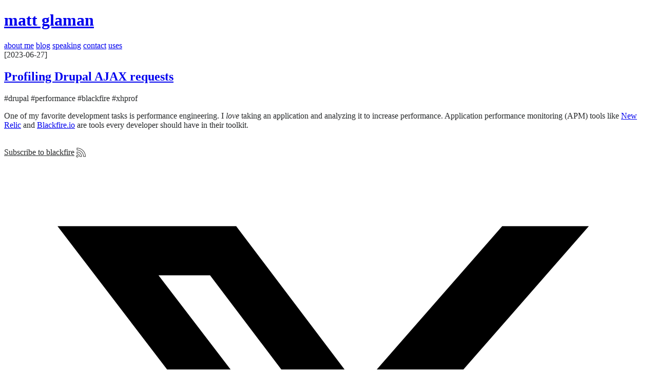

--- FILE ---
content_type: text/html; charset=UTF-8
request_url: https://mglaman.dev/tags/blackfire
body_size: 5372
content:
<!DOCTYPE html>
<html lang="en" dir="ltr" prefix="og: https://ogp.me/ns#">
  <head>
    <meta charset="utf-8" />
<noscript><style>form.antibot * :not(.antibot-message) { display: none !important; }</style>
</noscript><meta name="author" content="Matt Glaman" />
<meta property="og:site_name" content="mglaman.dev" />
<meta property="og:title" content="blackfire | matt glaman" />
<meta property="og:description" content="A blog by a PHP and Drupal open source developer" />
<meta property="article:author" content="https://www.facebook.com/matt.glaman" />
<meta name="twitter:card" content="summary" />
<meta name="twitter:description" content="A blog by a PHP and Drupal open source developer" />
<meta name="twitter:title" content="blackfire | matt glaman" />
<meta name="Generator" content="Drupal 11 (https://www.drupal.org)" />
<meta name="MobileOptimized" content="width" />
<meta name="HandheldFriendly" content="true" />
<meta name="viewport" content="width=device-width, initial-scale=1.0" />
<script type="application/ld+json">{
    "@context": "https://schema.org",
    "@graph": [
        {
            "@type": "WebSite",
            "name": "mglaman.dev",
            "url": "https://mglaman.dev/",
            "publisher": {
                "@type": "Person",
                "name": "Matt Glaman"
            }
        }
    ]
}</script>
<link rel="icon" href="/core/misc/favicon.ico" type="image/vnd.microsoft.icon" />
<link rel="alternate" type="application/rss+xml" title="blackfire" href="https://mglaman.dev/taxonomy/term/159/feed" />

    <title>blackfire | matt glaman</title>
    <link rel="stylesheet" media="all" href="/sites/default/files/css/css_kjQc_K2Ja3zWEJNQP5FTltIHUgTOSyU0Gn5tIs4cGls.css?delta=0&amp;language=en&amp;theme=mglaman&amp;include=eJw1yEEOgCAMAMEPoX2SKVKhpgVjK4bfa0w87BxWKTHCxuJ0zisezq0GzYKKFbK0iDKZD-Ga_70k6lA4F3nz3YINc1KIaBQ6023wOWtLl9ADVeQmIw" />
<link rel="stylesheet" media="all" href="/libraries/highlight/styles/github.min.css?t8x2f3" />
<link rel="stylesheet" media="all" href="/sites/default/files/css/css_uHyNl_tJQVdGB4dNEVOJS2UXCoOiKNCZZGrJlZP4kXk.css?delta=2&amp;language=en&amp;theme=mglaman&amp;include=eJw1yEEOgCAMAMEPoX2SKVKhpgVjK4bfa0w87BxWKTHCxuJ0zisezq0GzYKKFbK0iDKZD-Ga_70k6lA4F3nz3YINc1KIaBQ6023wOWtLl9ADVeQmIw" />

    
        <!-- Fathom - beautiful, simple website analytics -->
    <script src="https://cdn.usefathom.com/script.js" data-site="XXGQQFQW" defer></script>
    <!-- / Fathom -->
      </head>
  <body class="bg-gray-50 dark:bg-gray-900">
        <a href="#main-content" class="visually-hidden focusable">
      Skip to main content
    </a>
    
      <div class="dialog-off-canvas-main-canvas" data-off-canvas-main-canvas>
    <div>
  <div class="bg-custom-orange dark:bg-gray-800 text-black dark:text-gray-100 border-b-4 border-custom-yellow dark:border-gray-400 py-4">
    <header class="site--header max-w-(--breakpoint-lg) flex flex-col lg:flex-row items-center py-2 lg:justify-between mx-auto">
      <h1><a class="h-card no-underline hover:underline font-medium tracking-wider lowercase font-sans text-lg md:text-2xl lg:text-3xl" href="/">matt glaman</a></h1>
      
        <nav  id="block-mglaman-main-menu" class="space-x-2 lg:space-x-6 text-sm md:text-base">
      
              <a href="/about-me" class="no-underline hover:underline py-1.5 font-mono font-medium" data-drupal-link-system-path="node/81">about me</a>
          <a href="/blog" class="no-underline hover:underline py-1.5 font-mono font-medium" data-drupal-link-system-path="blog">blog</a>
          <a href="/talks-events" class="no-underline hover:underline py-1.5 font-mono font-medium" data-drupal-link-system-path="node/253">speaking</a>
          <a href="/contact-matt" class="no-underline hover:underline py-1.5 font-mono font-medium" data-drupal-link-system-path="contact/contact">contact</a>
          <a href="/uses" class="no-underline hover:underline py-1.5 font-mono font-medium" data-drupal-link-system-path="node/378">uses</a>
      


  </nav>


    </header>
  </div>
  <main class="mt-4 md:mt-8 lg:mt-20 mx-8 xl:mx-auto max-w-(--breakpoint-lg)">
      <div data-drupal-messages-fallback class="hidden"></div>


    <a id="main-content" tabindex="-1"></a>      <div class="views-element-container"><div class="view view-taxonomy-term view-id-taxonomy_term view-display-id-page_1 js-view-dom-id-8e9b9a4ce554e3c636e6991ca5229331cb33f4edd59cbaed09e16384e2074c71">
  
    
      <div class="view-header">
      <div id="taxonomy-term-159" class="taxonomy-term vocabulary-tags">
  
    
  <div class="content">
    
  </div>
</div>

    </div>
      
      <div class="view-content">
                                
<article class="article teaser py-4">
  <div class="py-6 md:py-10 font-serif border-b border-gray-200 last:border-0">
      <div class="text-gray-500 font-mono text-sm mb-3">[2023-06-27]</div>
  
    <h2 class="text-3xl md:text-4xl font-bold text-gray-900 mb-4 leading-tight">
    <a href="/blog/profiling-drupal-ajax-requests" class="hover:text-custom-blue hover:underline decoration-2 underline-offset-4">Profiling Drupal AJAX requests</a>
  </h2>
  
      <div class="flex flex-wrap gap-2 mb-6 font-sans">
              <span class="inline-flex items-center px-3 py-1 rounded-md text-sm font-medium bg-gray-100 text-gray-700 hover:bg-gray-200 transition-colors">
          #drupal
        </span>
              <span class="inline-flex items-center px-3 py-1 rounded-md text-sm font-medium bg-gray-100 text-gray-700 hover:bg-gray-200 transition-colors">
          #performance
        </span>
              <span class="inline-flex items-center px-3 py-1 rounded-md text-sm font-medium bg-gray-100 text-gray-700 hover:bg-gray-200 transition-colors">
          #blackfire
        </span>
              <span class="inline-flex items-center px-3 py-1 rounded-md text-sm font-medium bg-gray-100 text-gray-700 hover:bg-gray-200 transition-colors">
          #xhprof
        </span>
          </div>
  
  <div class="prose prose-lg text-gray-800 mb-4 leading-relaxed font-sans max-w-none">
          <p>One of my favorite development tasks is performance engineering. I <em>love</em> taking an application and analyzing it to increase performance. Application performance monitoring (APM) tools like <a href="https://newrelic.com/">New Relic</a> and <a href="https://www.blackfire.io/">Blackfire.io</a> are tools every developer should have in their toolkit.
  
      </div>
</div>
</article>

    </div>
  
      
              <div class="feed-icons">
      <a href="https://mglaman.dev/taxonomy/term/159/feed" class="feed-icon">
  <small>Subscribe to blackfire</small>
  <svg>
    <g><path d="M22,87c-4.963,0-9-4.037-9-9s4.037-9,9-9s9,4.037,9,9S26.963,87,22,87z M22,73c-2.757,0-5,2.243-5,5s2.243,5,5,5   s5-2.243,5-5S24.757,73,22,73z M58,82H39v-2c0-10.477-8.523-19-19-19h-2V42h2c20.953,0,38,17.047,38,38V82z M42.914,78h11.027   c-1-17.158-14.783-30.941-31.941-31.941v11.027C33.091,58.046,41.955,66.909,42.914,78z M88,82H69v-2c0-27.019-21.981-49-49-49h-2   V12h2c37.495,0,68,30.505,68,68V82z M72.963,78h11.006C82.929,44.298,55.702,17.071,22,16.031v11.006   C49.639,28.066,71.934,50.36,72.963,78z"></path></g>
  </svg>
</a>

    </div>
  </div>
</div>



    
    
  </main>

  <footer class="flex flex-col items-center mt-1 mb-2 p-1">
    <ul class="flex flex-row gap-2">
    
          <li class="w-6 h-6 text-center p-1">
        <a href="https://x.com/nmdmatt" rel="me" class="dark:fill-white">
  <svg xmlns="http://www.w3.org/2000/svg" viewBox="0 0 512 512">
  <path d="M389.2 48h70.6L305.6 224.2 487 464H345L233.7 318.6 106.5 464H35.8L200.7 275.5 26.8 48H172.4L272.9 180.9 389.2 48zM364.4 421.8h39.1L151.1 88h-42L364.4 421.8z"/>
</svg>
</a>
      </li>
          <li class="w-6 h-6 text-center p-1">
        <a href="https://github.com/mglaman" rel="me" class="dark:fill-white">
  <svg xmlns="http://www.w3.org/2000/svg" viewBox="0 0 496 512">
  <path
    d="M165.9 397.4c0 2-2.3 3.6-5.2 3.6-3.3.3-5.6-1.3-5.6-3.6 0-2 2.3-3.6 5.2-3.6 3-.3 5.6 1.3 5.6 3.6zm-31.1-4.5c-.7 2 1.3 4.3 4.3 4.9 2.6 1 5.6 0 6.2-2s-1.3-4.3-4.3-5.2c-2.6-.7-5.5.3-6.2 2.3zm44.2-1.7c-2.9.7-4.9 2.6-4.6 4.9.3 2 2.9 3.3 5.9 2.6 2.9-.7 4.9-2.6 4.6-4.6-.3-1.9-3-3.2-5.9-2.9zM244.8 8C106.1 8 0 113.3 0 252c0 110.9 69.8 205.8 169.5 239.2 12.8 2.3 17.3-5.6 17.3-12.1 0-6.2-.3-40.4-.3-61.4 0 0-70 15-84.7-29.8 0 0-11.4-29.1-27.8-36.6 0 0-22.9-15.7 1.6-15.4 0 0 24.9 2 38.6 25.8 21.9 38.6 58.6 27.5 72.9 20.9 2.3-16 8.8-27.1 16-33.7-55.9-6.2-112.3-14.3-112.3-110.5 0-27.5 7.6-41.3 23.6-58.9-2.6-6.5-11.1-33.3 2.6-67.9 20.9-6.5 69 27 69 27 20-5.6 41.5-8.5 62.8-8.5s42.8 2.9 62.8 8.5c0 0 48.1-33.6 69-27 13.7 34.7 5.2 61.4 2.6 67.9 16 17.7 25.8 31.5 25.8 58.9 0 96.5-58.9 104.2-114.8 110.5 9.2 7.9 17 22.9 17 46.4 0 33.7-.3 75.4-.3 83.6 0 6.5 4.6 14.4 17.3 12.1C428.2 457.8 496 362.9 496 252 496 113.3 383.5 8 244.8 8zM97.2 352.9c-1.3 1-1 3.3.7 5.2 1.6 1.6 3.9 2.3 5.2 1 1.3-1 1-3.3-.7-5.2-1.6-1.6-3.9-2.3-5.2-1zm-10.8-8.1c-.7 1.3.3 2.9 2.3 3.9 1.6 1 3.6.7 4.3-.7.7-1.3-.3-2.9-2.3-3.9-2-.6-3.6-.3-4.3.7zm32.4 35.6c-1.6 1.3-1 4.3 1.3 6.2 2.3 2.3 5.2 2.6 6.5 1 1.3-1.3.7-4.3-1.3-6.2-2.2-2.3-5.2-2.6-6.5-1zm-11.4-14.7c-1.6 1-1.6 3.6 0 5.9 1.6 2.3 4.3 3.3 5.6 2.3 1.6-1.3 1.6-3.9 0-6.2-1.4-2.3-4-3.3-5.6-2z"/>
</svg>
</a>
      </li>
          <li class="w-6 h-6 text-center p-1">
        <a href="https://www.linkedin.com/in/mattglaman" rel="me" class="dark:fill-white">
  <svg xmlns="http://www.w3.org/2000/svg" viewBox="0 0 512 512">
  <path
    d="M100.3 448H7.4V148.9h92.9V448zM53.8 108.1C24.1 108.1 0 83.5 0 53.8S24.1 0 53.8 0s53.8 24.1 53.8 53.8-24.1 54.3-53.8 54.3zM448 448h-92.7V302.4c0-34.7-.7-79.2-48.3-79.2-48.3 0-55.7 37.7-55.7 76.7V448h-92.8V148.9h89.1v40.8h1.3c12.4-23.5 42.7-48.3 87.9-48.3 94 0 111.3 61.9 111.3 142.3V448h-.1z"/>
</svg>
</a>
      </li>
          <li class="w-6 h-6 text-center p-1">
        <a href="https://www.drupal.org/u/mglaman" rel="me" class="dark:fill-white">
  <svg xmlns="http://www.w3.org/2000/svg" viewBox="0 0 448 512">
  <path
    d="M319.5 114.7c-22.2-14-43.5-19.5-64.7-33.5-13-8.8-31.3-30-46.5-48.3-2.7 29.3-11.5 41.2-22 49.5-21.3 17-34.8 22.2-53.5 32.3C117 123 32 181.5 32 290.5 32 399.7 123.8 480 225.8 480 327.5 480 416 406 416 294c0-112.3-83-171-96.5-179.3zm2.5 325.6c-20.1 20.1-90.1 28.7-116.7 4.2-4.8-4.8.3-12 6.5-12 0 0 17 13.3 51.5 13.3 27 0 46-7.7 54.5-14 6.1-4.6 8.4 4.3 4.2 8.5zm-54.5-52.6c8.7-3.6 29-3.8 36.8 1.3 4.1 2.8 16.1 18.8 6.2 23.7-8.4 4.2-1.2-15.7-26.5-15.7-14.7 0-19.5 5.2-26.7 11-7 6-9.8 8-12.2 4.7-6-8.2 15.9-22.3 22.4-25zM360 405c-15.2-1-45.5-48.8-65-49.5-30.9-.9-104.1 80.7-161.3 42-38.8-26.6-14.6-104.8 51.8-105.2 49.5-.5 83.8 49 108.5 48.5 21.3-.3 61.8-41.8 81.8-41.8 48.7 0 23.3 109.3-15.8 106z"/>
</svg>
</a>
      </li>
          <li class="w-6 h-6 text-center p-1">
        <a href="https://www.youtube.com/channel/UCFntxnFeNN9DXNNrPi4s4Hg" rel="me" class="dark:fill-white">
  <svg xmlns="http://www.w3.org/2000/svg" viewBox="0 0 576 512">
  <path
  d="M549.655 124.083c-6.281-23.65-24.787-42.276-48.284-48.597C458.781 64 288 64 288 64S117.22 64 74.629 75.486c-23.497 6.322-42.003 24.947-48.284 48.597-11.412 42.867-11.412 132.305-11.412 132.305s0 89.438 11.412 132.305c6.281 23.65 24.787 41.5 48.284 47.821C117.22 448 288 448 288 448s170.78 0 213.371-11.486c23.497-6.321 42.003-24.171 48.284-47.821 11.412-42.867 11.412-132.305 11.412-132.305s0-89.438-11.412-132.305zm-317.51 213.508V175.185l142.739 81.205-142.739 81.201z"></path>
</svg>
</a>
      </li>
          <li class="w-6 h-6 text-center p-1">
        <a href="https://www.twitch.tv/mglaman" rel="me" class="dark:fill-white">
  <svg xmlns="http://www.w3.org/2000/svg" viewBox="0 0 512 512">
  <path d="M391.17,103.47H352.54v109.7h38.63ZM285,103H246.37V212.75H285ZM120.83,0,24.31,91.42V420.58H140.14V512l96.53-91.42h77.25L487.69,256V0ZM449.07,237.75l-77.22,73.12H294.61l-67.6,64v-64H140.14V36.58H449.07Z"/>
</svg>
</a>
      </li>
          <li class="w-6 h-6 text-center p-1">
        <a href="https://phpc.social/@mglaman" rel="me" class="dark:fill-white">
  <svg xmlns="http://www.w3.org/2000/svg" viewBox="0 0 448 512">
  <path d="M433 179.11c0-97.2-63.71-125.7-63.71-125.7-62.52-28.7-228.56-28.4-290.48 0 0 0-63.72 28.5-63.72 125.7 0 115.7-6.6 259.4 105.63 289.1 40.51 10.7 75.32 13 103.33 11.4 50.81-2.8 79.32-18.1 79.32-18.1l-1.7-36.9s-36.31 11.4-77.12 10.1c-40.41-1.4-83-4.4-89.63-54a102.54 102.54 0 0 1-.9-13.9c85.63 20.9 158.65 9.1 178.75 6.7 56.12-6.7 105-41.3 111.23-72.9 9.8-49.8 9-121.5 9-121.5zm-75.12 125.2h-46.63v-114.2c0-49.7-64-51.6-64 6.9v62.5h-46.33V197c0-58.5-64-56.6-64-6.9v114.2H90.19c0-122.1-5.2-147.9 18.41-175 25.9-28.9 79.82-30.8 103.83 6.1l11.6 19.5 11.6-19.5c24.11-37.1 78.12-34.8 103.83-6.1 23.71 27.3 18.4 53 18.4 175z"/>
</svg>
</a>
      </li>
          <li class="w-6 h-6 text-center p-1">
        <a href="https://bsky.app/profile/mglaman.bsky.social" rel="me" class="dark:fill-white">
  <svg xmlns="http://www.w3.org/2000/svg" viewBox="0 0 512 512">
  <path d="M111.8 62.2C170.2 105.9 233 194.7 256 242.4c23-47.6 85.8-136.4 144.2-180.2c42.1-31.6 110.3-56 110.3 21.8c0 15.5-8.9 130.5-14.1 149.2C478.2 298 412 314.6 353.1 304.5c102.9 17.5 129.1 75.5 72.5 133.5c-107.4 110.2-154.3-27.6-166.3-62.9l0 0c-1.7-4.9-2.6-7.8-3.3-7.8s-1.6 3-3.3 7.8l0 0c-12 35.3-59 173.1-166.3 62.9c-56.5-58-30.4-116 72.5-133.5C100 314.6 33.8 298 15.7 233.1C10.4 214.4 1.5 99.4 1.5 83.9c0-77.8 68.2-53.4 110.3-21.8z"/>
</svg>
</a>
      </li>
        </ul>
  </footer>
</div>
  </div>

    
    <script type="application/json" data-drupal-selector="drupal-settings-json">{"path":{"baseUrl":"\/","pathPrefix":"","currentPath":"taxonomy\/term\/159","currentPathIsAdmin":false,"isFront":false,"currentLanguage":"en"},"pluralDelimiter":"\u0003","suppressDeprecationErrors":true,"higlightJsLanguages":["bash"],"user":{"uid":0,"permissionsHash":"7010f14e0655bbdf4b4af2d31b6a99ed1d14816ac9c3f61b705f6936168ca803"}}</script>
<script src="/sites/default/files/js/js_KW4Px0ZHa1tfe7v1DwERNR4jNw8tyVdg3rFoAZaL2S0.js?scope=footer&amp;delta=0&amp;language=en&amp;theme=mglaman&amp;include=eJzLTc9JzE3M00_MS8ypLMlMLtbJhYjEp6SW6WdkpmfkAHFJVjEAUsYQQA"></script>
<script src="/modules/custom/mglaman_dev/js/highlight-init.js?t8x2f3" defer type="module"></script>

  <script defer src="https://static.cloudflareinsights.com/beacon.min.js/vcd15cbe7772f49c399c6a5babf22c1241717689176015" integrity="sha512-ZpsOmlRQV6y907TI0dKBHq9Md29nnaEIPlkf84rnaERnq6zvWvPUqr2ft8M1aS28oN72PdrCzSjY4U6VaAw1EQ==" data-cf-beacon='{"version":"2024.11.0","token":"7ded8ea548c84fda9ea7f83e95107c82","r":1,"server_timing":{"name":{"cfCacheStatus":true,"cfEdge":true,"cfExtPri":true,"cfL4":true,"cfOrigin":true,"cfSpeedBrain":true},"location_startswith":null}}' crossorigin="anonymous"></script>
</body>
</html>


--- FILE ---
content_type: application/javascript
request_url: https://mglaman.dev/modules/custom/mglaman_dev/js/highlight-init.js?t8x2f3
body_size: -318
content:
/** @type {HLJSApi} **/
import hljs from '/libraries/highlight/es/highlight.js'

(function (Drupal, drupalSettings) {
  const languages = drupalSettings.higlightJsLanguages || []
  const promises = languages.map(language => {
    return import(`/libraries/highlight/es/languages/${language}.min.js`)
      .then(module => hljs.registerLanguage(language, module.default))
  })

  Drupal.behaviors.highlightInit = {
    attach () {
      Promise.all(promises).then(() => {
        hljs.highlightAll()
      })
    }
  }
})(Drupal, drupalSettings)


--- FILE ---
content_type: application/javascript
request_url: https://mglaman.dev/libraries/highlight/es/highlight.js
body_size: 23410
content:
/*!
  Highlight.js v11.7.0 (git: 82688fad18)
  (c) 2006-2022 undefined and other contributors
  License: BSD-3-Clause
 */
var deepFreezeEs6 = {exports: {}};

function deepFreeze(obj) {
    if (obj instanceof Map) {
        obj.clear = obj.delete = obj.set = function () {
            throw new Error('map is read-only');
        };
    } else if (obj instanceof Set) {
        obj.add = obj.clear = obj.delete = function () {
            throw new Error('set is read-only');
        };
    }

    // Freeze self
    Object.freeze(obj);

    Object.getOwnPropertyNames(obj).forEach(function (name) {
        var prop = obj[name];

        // Freeze prop if it is an object
        if (typeof prop == 'object' && !Object.isFrozen(prop)) {
            deepFreeze(prop);
        }
    });

    return obj;
}

deepFreezeEs6.exports = deepFreeze;
deepFreezeEs6.exports.default = deepFreeze;

/** @typedef {import('highlight.js').CallbackResponse} CallbackResponse */
/** @typedef {import('highlight.js').CompiledMode} CompiledMode */
/** @implements CallbackResponse */

class Response {
  /**
   * @param {CompiledMode} mode
   */
  constructor(mode) {
    // eslint-disable-next-line no-undefined
    if (mode.data === undefined) mode.data = {};

    this.data = mode.data;
    this.isMatchIgnored = false;
  }

  ignoreMatch() {
    this.isMatchIgnored = true;
  }
}

/**
 * @param {string} value
 * @returns {string}
 */
function escapeHTML(value) {
  return value
    .replace(/&/g, '&amp;')
    .replace(/</g, '&lt;')
    .replace(/>/g, '&gt;')
    .replace(/"/g, '&quot;')
    .replace(/'/g, '&#x27;');
}

/**
 * performs a shallow merge of multiple objects into one
 *
 * @template T
 * @param {T} original
 * @param {Record<string,any>[]} objects
 * @returns {T} a single new object
 */
function inherit$1(original, ...objects) {
  /** @type Record<string,any> */
  const result = Object.create(null);

  for (const key in original) {
    result[key] = original[key];
  }
  objects.forEach(function(obj) {
    for (const key in obj) {
      result[key] = obj[key];
    }
  });
  return /** @type {T} */ (result);
}

/**
 * @typedef {object} Renderer
 * @property {(text: string) => void} addText
 * @property {(node: Node) => void} openNode
 * @property {(node: Node) => void} closeNode
 * @property {() => string} value
 */

/** @typedef {{scope?: string, language?: string, sublanguage?: boolean}} Node */
/** @typedef {{walk: (r: Renderer) => void}} Tree */
/** */

const SPAN_CLOSE = '</span>';

/**
 * Determines if a node needs to be wrapped in <span>
 *
 * @param {Node} node */
const emitsWrappingTags = (node) => {
  // rarely we can have a sublanguage where language is undefined
  // TODO: track down why
  return !!node.scope || (node.sublanguage && node.language);
};

/**
 *
 * @param {string} name
 * @param {{prefix:string}} options
 */
const scopeToCSSClass = (name, { prefix }) => {
  if (name.includes(".")) {
    const pieces = name.split(".");
    return [
      `${prefix}${pieces.shift()}`,
      ...(pieces.map((x, i) => `${x}${"_".repeat(i + 1)}`))
    ].join(" ");
  }
  return `${prefix}${name}`;
};

/** @type {Renderer} */
class HTMLRenderer {
  /**
   * Creates a new HTMLRenderer
   *
   * @param {Tree} parseTree - the parse tree (must support `walk` API)
   * @param {{classPrefix: string}} options
   */
  constructor(parseTree, options) {
    this.buffer = "";
    this.classPrefix = options.classPrefix;
    parseTree.walk(this);
  }

  /**
   * Adds texts to the output stream
   *
   * @param {string} text */
  addText(text) {
    this.buffer += escapeHTML(text);
  }

  /**
   * Adds a node open to the output stream (if needed)
   *
   * @param {Node} node */
  openNode(node) {
    if (!emitsWrappingTags(node)) return;

    let className = "";
    if (node.sublanguage) {
      className = `language-${node.language}`;
    } else {
      className = scopeToCSSClass(node.scope, { prefix: this.classPrefix });
    }
    this.span(className);
  }

  /**
   * Adds a node close to the output stream (if needed)
   *
   * @param {Node} node */
  closeNode(node) {
    if (!emitsWrappingTags(node)) return;

    this.buffer += SPAN_CLOSE;
  }

  /**
   * returns the accumulated buffer
  */
  value() {
    return this.buffer;
  }

  // helpers

  /**
   * Builds a span element
   *
   * @param {string} className */
  span(className) {
    this.buffer += `<span class="${className}">`;
  }
}

/** @typedef {{scope?: string, language?: string, sublanguage?: boolean, children: Node[]} | string} Node */
/** @typedef {{scope?: string, language?: string, sublanguage?: boolean, children: Node[]} } DataNode */
/** @typedef {import('highlight.js').Emitter} Emitter */
/**  */

/** @returns {DataNode} */
const newNode = (opts = {}) => {
  /** @type DataNode */
  const result = { children: [] };
  Object.assign(result, opts);
  return result;
};

class TokenTree {
  constructor() {
    /** @type DataNode */
    this.rootNode = newNode();
    this.stack = [this.rootNode];
  }

  get top() {
    return this.stack[this.stack.length - 1];
  }

  get root() { return this.rootNode; }

  /** @param {Node} node */
  add(node) {
    this.top.children.push(node);
  }

  /** @param {string} scope */
  openNode(scope) {
    /** @type Node */
    const node = newNode({ scope });
    this.add(node);
    this.stack.push(node);
  }

  closeNode() {
    if (this.stack.length > 1) {
      return this.stack.pop();
    }
    // eslint-disable-next-line no-undefined
    return undefined;
  }

  closeAllNodes() {
    while (this.closeNode());
  }

  toJSON() {
    return JSON.stringify(this.rootNode, null, 4);
  }

  /**
   * @typedef { import("./html_renderer").Renderer } Renderer
   * @param {Renderer} builder
   */
  walk(builder) {
    // this does not
    return this.constructor._walk(builder, this.rootNode);
    // this works
    // return TokenTree._walk(builder, this.rootNode);
  }

  /**
   * @param {Renderer} builder
   * @param {Node} node
   */
  static _walk(builder, node) {
    if (typeof node === "string") {
      builder.addText(node);
    } else if (node.children) {
      builder.openNode(node);
      node.children.forEach((child) => this._walk(builder, child));
      builder.closeNode(node);
    }
    return builder;
  }

  /**
   * @param {Node} node
   */
  static _collapse(node) {
    if (typeof node === "string") return;
    if (!node.children) return;

    if (node.children.every(el => typeof el === "string")) {
      // node.text = node.children.join("");
      // delete node.children;
      node.children = [node.children.join("")];
    } else {
      node.children.forEach((child) => {
        TokenTree._collapse(child);
      });
    }
  }
}

/**
  Currently this is all private API, but this is the minimal API necessary
  that an Emitter must implement to fully support the parser.

  Minimal interface:

  - addKeyword(text, scope)
  - addText(text)
  - addSublanguage(emitter, subLanguageName)
  - finalize()
  - openNode(scope)
  - closeNode()
  - closeAllNodes()
  - toHTML()

*/

/**
 * @implements {Emitter}
 */
class TokenTreeEmitter extends TokenTree {
  /**
   * @param {*} options
   */
  constructor(options) {
    super();
    this.options = options;
  }

  /**
   * @param {string} text
   * @param {string} scope
   */
  addKeyword(text, scope) {
    if (text === "") { return; }

    this.openNode(scope);
    this.addText(text);
    this.closeNode();
  }

  /**
   * @param {string} text
   */
  addText(text) {
    if (text === "") { return; }

    this.add(text);
  }

  /**
   * @param {Emitter & {root: DataNode}} emitter
   * @param {string} name
   */
  addSublanguage(emitter, name) {
    /** @type DataNode */
    const node = emitter.root;
    node.sublanguage = true;
    node.language = name;
    this.add(node);
  }

  toHTML() {
    const renderer = new HTMLRenderer(this, this.options);
    return renderer.value();
  }

  finalize() {
    return true;
  }
}

/**
 * @param {string} value
 * @returns {RegExp}
 * */

/**
 * @param {RegExp | string } re
 * @returns {string}
 */
function source(re) {
  if (!re) return null;
  if (typeof re === "string") return re;

  return re.source;
}

/**
 * @param {RegExp | string } re
 * @returns {string}
 */
function lookahead(re) {
  return concat('(?=', re, ')');
}

/**
 * @param {RegExp | string } re
 * @returns {string}
 */
function anyNumberOfTimes(re) {
  return concat('(?:', re, ')*');
}

/**
 * @param {RegExp | string } re
 * @returns {string}
 */
function optional(re) {
  return concat('(?:', re, ')?');
}

/**
 * @param {...(RegExp | string) } args
 * @returns {string}
 */
function concat(...args) {
  const joined = args.map((x) => source(x)).join("");
  return joined;
}

/**
 * @param { Array<string | RegExp | Object> } args
 * @returns {object}
 */
function stripOptionsFromArgs(args) {
  const opts = args[args.length - 1];

  if (typeof opts === 'object' && opts.constructor === Object) {
    args.splice(args.length - 1, 1);
    return opts;
  } else {
    return {};
  }
}

/** @typedef { {capture?: boolean} } RegexEitherOptions */

/**
 * Any of the passed expresssions may match
 *
 * Creates a huge this | this | that | that match
 * @param {(RegExp | string)[] | [...(RegExp | string)[], RegexEitherOptions]} args
 * @returns {string}
 */
function either(...args) {
  /** @type { object & {capture?: boolean} }  */
  const opts = stripOptionsFromArgs(args);
  const joined = '('
    + (opts.capture ? "" : "?:")
    + args.map((x) => source(x)).join("|") + ")";
  return joined;
}

/**
 * @param {RegExp | string} re
 * @returns {number}
 */
function countMatchGroups(re) {
  return (new RegExp(re.toString() + '|')).exec('').length - 1;
}

/**
 * Does lexeme start with a regular expression match at the beginning
 * @param {RegExp} re
 * @param {string} lexeme
 */
function startsWith(re, lexeme) {
  const match = re && re.exec(lexeme);
  return match && match.index === 0;
}

// BACKREF_RE matches an open parenthesis or backreference. To avoid
// an incorrect parse, it additionally matches the following:
// - [...] elements, where the meaning of parentheses and escapes change
// - other escape sequences, so we do not misparse escape sequences as
//   interesting elements
// - non-matching or lookahead parentheses, which do not capture. These
//   follow the '(' with a '?'.
const BACKREF_RE = /\[(?:[^\\\]]|\\.)*\]|\(\??|\\([1-9][0-9]*)|\\./;

// **INTERNAL** Not intended for outside usage
// join logically computes regexps.join(separator), but fixes the
// backreferences so they continue to match.
// it also places each individual regular expression into it's own
// match group, keeping track of the sequencing of those match groups
// is currently an exercise for the caller. :-)
/**
 * @param {(string | RegExp)[]} regexps
 * @param {{joinWith: string}} opts
 * @returns {string}
 */
function _rewriteBackreferences(regexps, { joinWith }) {
  let numCaptures = 0;

  return regexps.map((regex) => {
    numCaptures += 1;
    const offset = numCaptures;
    let re = source(regex);
    let out = '';

    while (re.length > 0) {
      const match = BACKREF_RE.exec(re);
      if (!match) {
        out += re;
        break;
      }
      out += re.substring(0, match.index);
      re = re.substring(match.index + match[0].length);
      if (match[0][0] === '\\' && match[1]) {
        // Adjust the backreference.
        out += '\\' + String(Number(match[1]) + offset);
      } else {
        out += match[0];
        if (match[0] === '(') {
          numCaptures++;
        }
      }
    }
    return out;
  }).map(re => `(${re})`).join(joinWith);
}

/** @typedef {import('highlight.js').Mode} Mode */
/** @typedef {import('highlight.js').ModeCallback} ModeCallback */

// Common regexps
const MATCH_NOTHING_RE = /\b\B/;
const IDENT_RE = '[a-zA-Z]\\w*';
const UNDERSCORE_IDENT_RE = '[a-zA-Z_]\\w*';
const NUMBER_RE = '\\b\\d+(\\.\\d+)?';
const C_NUMBER_RE = '(-?)(\\b0[xX][a-fA-F0-9]+|(\\b\\d+(\\.\\d*)?|\\.\\d+)([eE][-+]?\\d+)?)'; // 0x..., 0..., decimal, float
const BINARY_NUMBER_RE = '\\b(0b[01]+)'; // 0b...
const RE_STARTERS_RE = '!|!=|!==|%|%=|&|&&|&=|\\*|\\*=|\\+|\\+=|,|-|-=|/=|/|:|;|<<|<<=|<=|<|===|==|=|>>>=|>>=|>=|>>>|>>|>|\\?|\\[|\\{|\\(|\\^|\\^=|\\||\\|=|\\|\\||~';

/**
* @param { Partial<Mode> & {binary?: string | RegExp} } opts
*/
const SHEBANG = (opts = {}) => {
  const beginShebang = /^#![ ]*\//;
  if (opts.binary) {
    opts.begin = concat(
      beginShebang,
      /.*\b/,
      opts.binary,
      /\b.*/);
  }
  return inherit$1({
    scope: 'meta',
    begin: beginShebang,
    end: /$/,
    relevance: 0,
    /** @type {ModeCallback} */
    "on:begin": (m, resp) => {
      if (m.index !== 0) resp.ignoreMatch();
    }
  }, opts);
};

// Common modes
const BACKSLASH_ESCAPE = {
  begin: '\\\\[\\s\\S]', relevance: 0
};
const APOS_STRING_MODE = {
  scope: 'string',
  begin: '\'',
  end: '\'',
  illegal: '\\n',
  contains: [BACKSLASH_ESCAPE]
};
const QUOTE_STRING_MODE = {
  scope: 'string',
  begin: '"',
  end: '"',
  illegal: '\\n',
  contains: [BACKSLASH_ESCAPE]
};
const PHRASAL_WORDS_MODE = {
  begin: /\b(a|an|the|are|I'm|isn't|don't|doesn't|won't|but|just|should|pretty|simply|enough|gonna|going|wtf|so|such|will|you|your|they|like|more)\b/
};
/**
 * Creates a comment mode
 *
 * @param {string | RegExp} begin
 * @param {string | RegExp} end
 * @param {Mode | {}} [modeOptions]
 * @returns {Partial<Mode>}
 */
const COMMENT = function(begin, end, modeOptions = {}) {
  const mode = inherit$1(
    {
      scope: 'comment',
      begin,
      end,
      contains: []
    },
    modeOptions
  );
  mode.contains.push({
    scope: 'doctag',
    // hack to avoid the space from being included. the space is necessary to
    // match here to prevent the plain text rule below from gobbling up doctags
    begin: '[ ]*(?=(TODO|FIXME|NOTE|BUG|OPTIMIZE|HACK|XXX):)',
    end: /(TODO|FIXME|NOTE|BUG|OPTIMIZE|HACK|XXX):/,
    excludeBegin: true,
    relevance: 0
  });
  const ENGLISH_WORD = either(
    // list of common 1 and 2 letter words in English
    "I",
    "a",
    "is",
    "so",
    "us",
    "to",
    "at",
    "if",
    "in",
    "it",
    "on",
    // note: this is not an exhaustive list of contractions, just popular ones
    /[A-Za-z]+['](d|ve|re|ll|t|s|n)/, // contractions - can't we'd they're let's, etc
    /[A-Za-z]+[-][a-z]+/, // `no-way`, etc.
    /[A-Za-z][a-z]{2,}/ // allow capitalized words at beginning of sentences
  );
  // looking like plain text, more likely to be a comment
  mode.contains.push(
    {
      // TODO: how to include ", (, ) without breaking grammars that use these for
      // comment delimiters?
      // begin: /[ ]+([()"]?([A-Za-z'-]{3,}|is|a|I|so|us|[tT][oO]|at|if|in|it|on)[.]?[()":]?([.][ ]|[ ]|\))){3}/
      // ---

      // this tries to find sequences of 3 english words in a row (without any
      // "programming" type syntax) this gives us a strong signal that we've
      // TRULY found a comment - vs perhaps scanning with the wrong language.
      // It's possible to find something that LOOKS like the start of the
      // comment - but then if there is no readable text - good chance it is a
      // false match and not a comment.
      //
      // for a visual example please see:
      // https://github.com/highlightjs/highlight.js/issues/2827

      begin: concat(
        /[ ]+/, // necessary to prevent us gobbling up doctags like /* @author Bob Mcgill */
        '(',
        ENGLISH_WORD,
        /[.]?[:]?([.][ ]|[ ])/,
        '){3}') // look for 3 words in a row
    }
  );
  return mode;
};
const C_LINE_COMMENT_MODE = COMMENT('//', '$');
const C_BLOCK_COMMENT_MODE = COMMENT('/\\*', '\\*/');
const HASH_COMMENT_MODE = COMMENT('#', '$');
const NUMBER_MODE = {
  scope: 'number',
  begin: NUMBER_RE,
  relevance: 0
};
const C_NUMBER_MODE = {
  scope: 'number',
  begin: C_NUMBER_RE,
  relevance: 0
};
const BINARY_NUMBER_MODE = {
  scope: 'number',
  begin: BINARY_NUMBER_RE,
  relevance: 0
};
const REGEXP_MODE = {
  // this outer rule makes sure we actually have a WHOLE regex and not simply
  // an expression such as:
  //
  //     3 / something
  //
  // (which will then blow up when regex's `illegal` sees the newline)
  begin: /(?=\/[^/\n]*\/)/,
  contains: [{
    scope: 'regexp',
    begin: /\//,
    end: /\/[gimuy]*/,
    illegal: /\n/,
    contains: [
      BACKSLASH_ESCAPE,
      {
        begin: /\[/,
        end: /\]/,
        relevance: 0,
        contains: [BACKSLASH_ESCAPE]
      }
    ]
  }]
};
const TITLE_MODE = {
  scope: 'title',
  begin: IDENT_RE,
  relevance: 0
};
const UNDERSCORE_TITLE_MODE = {
  scope: 'title',
  begin: UNDERSCORE_IDENT_RE,
  relevance: 0
};
const METHOD_GUARD = {
  // excludes method names from keyword processing
  begin: '\\.\\s*' + UNDERSCORE_IDENT_RE,
  relevance: 0
};

/**
 * Adds end same as begin mechanics to a mode
 *
 * Your mode must include at least a single () match group as that first match
 * group is what is used for comparison
 * @param {Partial<Mode>} mode
 */
const END_SAME_AS_BEGIN = function(mode) {
  return Object.assign(mode,
    {
      /** @type {ModeCallback} */
      'on:begin': (m, resp) => { resp.data._beginMatch = m[1]; },
      /** @type {ModeCallback} */
      'on:end': (m, resp) => { if (resp.data._beginMatch !== m[1]) resp.ignoreMatch(); }
    });
};

var MODES = /*#__PURE__*/Object.freeze({
    __proto__: null,
    MATCH_NOTHING_RE: MATCH_NOTHING_RE,
    IDENT_RE: IDENT_RE,
    UNDERSCORE_IDENT_RE: UNDERSCORE_IDENT_RE,
    NUMBER_RE: NUMBER_RE,
    C_NUMBER_RE: C_NUMBER_RE,
    BINARY_NUMBER_RE: BINARY_NUMBER_RE,
    RE_STARTERS_RE: RE_STARTERS_RE,
    SHEBANG: SHEBANG,
    BACKSLASH_ESCAPE: BACKSLASH_ESCAPE,
    APOS_STRING_MODE: APOS_STRING_MODE,
    QUOTE_STRING_MODE: QUOTE_STRING_MODE,
    PHRASAL_WORDS_MODE: PHRASAL_WORDS_MODE,
    COMMENT: COMMENT,
    C_LINE_COMMENT_MODE: C_LINE_COMMENT_MODE,
    C_BLOCK_COMMENT_MODE: C_BLOCK_COMMENT_MODE,
    HASH_COMMENT_MODE: HASH_COMMENT_MODE,
    NUMBER_MODE: NUMBER_MODE,
    C_NUMBER_MODE: C_NUMBER_MODE,
    BINARY_NUMBER_MODE: BINARY_NUMBER_MODE,
    REGEXP_MODE: REGEXP_MODE,
    TITLE_MODE: TITLE_MODE,
    UNDERSCORE_TITLE_MODE: UNDERSCORE_TITLE_MODE,
    METHOD_GUARD: METHOD_GUARD,
    END_SAME_AS_BEGIN: END_SAME_AS_BEGIN
});

/**
@typedef {import('highlight.js').CallbackResponse} CallbackResponse
@typedef {import('highlight.js').CompilerExt} CompilerExt
*/

// Grammar extensions / plugins
// See: https://github.com/highlightjs/highlight.js/issues/2833

// Grammar extensions allow "syntactic sugar" to be added to the grammar modes
// without requiring any underlying changes to the compiler internals.

// `compileMatch` being the perfect small example of now allowing a grammar
// author to write `match` when they desire to match a single expression rather
// than being forced to use `begin`.  The extension then just moves `match` into
// `begin` when it runs.  Ie, no features have been added, but we've just made
// the experience of writing (and reading grammars) a little bit nicer.

// ------

// TODO: We need negative look-behind support to do this properly
/**
 * Skip a match if it has a preceding dot
 *
 * This is used for `beginKeywords` to prevent matching expressions such as
 * `bob.keyword.do()`. The mode compiler automatically wires this up as a
 * special _internal_ 'on:begin' callback for modes with `beginKeywords`
 * @param {RegExpMatchArray} match
 * @param {CallbackResponse} response
 */
function skipIfHasPrecedingDot(match, response) {
  const before = match.input[match.index - 1];
  if (before === ".") {
    response.ignoreMatch();
  }
}

/**
 *
 * @type {CompilerExt}
 */
function scopeClassName(mode, _parent) {
  // eslint-disable-next-line no-undefined
  if (mode.className !== undefined) {
    mode.scope = mode.className;
    delete mode.className;
  }
}

/**
 * `beginKeywords` syntactic sugar
 * @type {CompilerExt}
 */
function beginKeywords(mode, parent) {
  if (!parent) return;
  if (!mode.beginKeywords) return;

  // for languages with keywords that include non-word characters checking for
  // a word boundary is not sufficient, so instead we check for a word boundary
  // or whitespace - this does no harm in any case since our keyword engine
  // doesn't allow spaces in keywords anyways and we still check for the boundary
  // first
  mode.begin = '\\b(' + mode.beginKeywords.split(' ').join('|') + ')(?!\\.)(?=\\b|\\s)';
  mode.__beforeBegin = skipIfHasPrecedingDot;
  mode.keywords = mode.keywords || mode.beginKeywords;
  delete mode.beginKeywords;

  // prevents double relevance, the keywords themselves provide
  // relevance, the mode doesn't need to double it
  // eslint-disable-next-line no-undefined
  if (mode.relevance === undefined) mode.relevance = 0;
}

/**
 * Allow `illegal` to contain an array of illegal values
 * @type {CompilerExt}
 */
function compileIllegal(mode, _parent) {
  if (!Array.isArray(mode.illegal)) return;

  mode.illegal = either(...mode.illegal);
}

/**
 * `match` to match a single expression for readability
 * @type {CompilerExt}
 */
function compileMatch(mode, _parent) {
  if (!mode.match) return;
  if (mode.begin || mode.end) throw new Error("begin & end are not supported with match");

  mode.begin = mode.match;
  delete mode.match;
}

/**
 * provides the default 1 relevance to all modes
 * @type {CompilerExt}
 */
function compileRelevance(mode, _parent) {
  // eslint-disable-next-line no-undefined
  if (mode.relevance === undefined) mode.relevance = 1;
}

// allow beforeMatch to act as a "qualifier" for the match
// the full match begin must be [beforeMatch][begin]
const beforeMatchExt = (mode, parent) => {
  if (!mode.beforeMatch) return;
  // starts conflicts with endsParent which we need to make sure the child
  // rule is not matched multiple times
  if (mode.starts) throw new Error("beforeMatch cannot be used with starts");

  const originalMode = Object.assign({}, mode);
  Object.keys(mode).forEach((key) => { delete mode[key]; });

  mode.keywords = originalMode.keywords;
  mode.begin = concat(originalMode.beforeMatch, lookahead(originalMode.begin));
  mode.starts = {
    relevance: 0,
    contains: [
      Object.assign(originalMode, { endsParent: true })
    ]
  };
  mode.relevance = 0;

  delete originalMode.beforeMatch;
};

// keywords that should have no default relevance value
const COMMON_KEYWORDS = [
  'of',
  'and',
  'for',
  'in',
  'not',
  'or',
  'if',
  'then',
  'parent', // common variable name
  'list', // common variable name
  'value' // common variable name
];

const DEFAULT_KEYWORD_SCOPE = "keyword";

/**
 * Given raw keywords from a language definition, compile them.
 *
 * @param {string | Record<string,string|string[]> | Array<string>} rawKeywords
 * @param {boolean} caseInsensitive
 */
function compileKeywords(rawKeywords, caseInsensitive, scopeName = DEFAULT_KEYWORD_SCOPE) {
  /** @type {import("highlight.js/private").KeywordDict} */
  const compiledKeywords = Object.create(null);

  // input can be a string of keywords, an array of keywords, or a object with
  // named keys representing scopeName (which can then point to a string or array)
  if (typeof rawKeywords === 'string') {
    compileList(scopeName, rawKeywords.split(" "));
  } else if (Array.isArray(rawKeywords)) {
    compileList(scopeName, rawKeywords);
  } else {
    Object.keys(rawKeywords).forEach(function(scopeName) {
      // collapse all our objects back into the parent object
      Object.assign(
        compiledKeywords,
        compileKeywords(rawKeywords[scopeName], caseInsensitive, scopeName)
      );
    });
  }
  return compiledKeywords;

  // ---

  /**
   * Compiles an individual list of keywords
   *
   * Ex: "for if when while|5"
   *
   * @param {string} scopeName
   * @param {Array<string>} keywordList
   */
  function compileList(scopeName, keywordList) {
    if (caseInsensitive) {
      keywordList = keywordList.map(x => x.toLowerCase());
    }
    keywordList.forEach(function(keyword) {
      const pair = keyword.split('|');
      compiledKeywords[pair[0]] = [scopeName, scoreForKeyword(pair[0], pair[1])];
    });
  }
}

/**
 * Returns the proper score for a given keyword
 *
 * Also takes into account comment keywords, which will be scored 0 UNLESS
 * another score has been manually assigned.
 * @param {string} keyword
 * @param {string} [providedScore]
 */
function scoreForKeyword(keyword, providedScore) {
  // manual scores always win over common keywords
  // so you can force a score of 1 if you really insist
  if (providedScore) {
    return Number(providedScore);
  }

  return commonKeyword(keyword) ? 0 : 1;
}

/**
 * Determines if a given keyword is common or not
 *
 * @param {string} keyword */
function commonKeyword(keyword) {
  return COMMON_KEYWORDS.includes(keyword.toLowerCase());
}

/*

For the reasoning behind this please see:
https://github.com/highlightjs/highlight.js/issues/2880#issuecomment-747275419

*/

/**
 * @type {Record<string, boolean>}
 */
const seenDeprecations = {};

/**
 * @param {string} message
 */
const error = (message) => {
  console.error(message);
};

/**
 * @param {string} message
 * @param {any} args
 */
const warn = (message, ...args) => {
  console.log(`WARN: ${message}`, ...args);
};

/**
 * @param {string} version
 * @param {string} message
 */
const deprecated = (version, message) => {
  if (seenDeprecations[`${version}/${message}`]) return;

  console.log(`Deprecated as of ${version}. ${message}`);
  seenDeprecations[`${version}/${message}`] = true;
};

/* eslint-disable no-throw-literal */

/**
@typedef {import('highlight.js').CompiledMode} CompiledMode
*/

const MultiClassError = new Error();

/**
 * Renumbers labeled scope names to account for additional inner match
 * groups that otherwise would break everything.
 *
 * Lets say we 3 match scopes:
 *
 *   { 1 => ..., 2 => ..., 3 => ... }
 *
 * So what we need is a clean match like this:
 *
 *   (a)(b)(c) => [ "a", "b", "c" ]
 *
 * But this falls apart with inner match groups:
 *
 * (a)(((b)))(c) => ["a", "b", "b", "b", "c" ]
 *
 * Our scopes are now "out of alignment" and we're repeating `b` 3 times.
 * What needs to happen is the numbers are remapped:
 *
 *   { 1 => ..., 2 => ..., 5 => ... }
 *
 * We also need to know that the ONLY groups that should be output
 * are 1, 2, and 5.  This function handles this behavior.
 *
 * @param {CompiledMode} mode
 * @param {Array<RegExp | string>} regexes
 * @param {{key: "beginScope"|"endScope"}} opts
 */
function remapScopeNames(mode, regexes, { key }) {
  let offset = 0;
  const scopeNames = mode[key];
  /** @type Record<number,boolean> */
  const emit = {};
  /** @type Record<number,string> */
  const positions = {};

  for (let i = 1; i <= regexes.length; i++) {
    positions[i + offset] = scopeNames[i];
    emit[i + offset] = true;
    offset += countMatchGroups(regexes[i - 1]);
  }
  // we use _emit to keep track of which match groups are "top-level" to avoid double
  // output from inside match groups
  mode[key] = positions;
  mode[key]._emit = emit;
  mode[key]._multi = true;
}

/**
 * @param {CompiledMode} mode
 */
function beginMultiClass(mode) {
  if (!Array.isArray(mode.begin)) return;

  if (mode.skip || mode.excludeBegin || mode.returnBegin) {
    error("skip, excludeBegin, returnBegin not compatible with beginScope: {}");
    throw MultiClassError;
  }

  if (typeof mode.beginScope !== "object" || mode.beginScope === null) {
    error("beginScope must be object");
    throw MultiClassError;
  }

  remapScopeNames(mode, mode.begin, { key: "beginScope" });
  mode.begin = _rewriteBackreferences(mode.begin, { joinWith: "" });
}

/**
 * @param {CompiledMode} mode
 */
function endMultiClass(mode) {
  if (!Array.isArray(mode.end)) return;

  if (mode.skip || mode.excludeEnd || mode.returnEnd) {
    error("skip, excludeEnd, returnEnd not compatible with endScope: {}");
    throw MultiClassError;
  }

  if (typeof mode.endScope !== "object" || mode.endScope === null) {
    error("endScope must be object");
    throw MultiClassError;
  }

  remapScopeNames(mode, mode.end, { key: "endScope" });
  mode.end = _rewriteBackreferences(mode.end, { joinWith: "" });
}

/**
 * this exists only to allow `scope: {}` to be used beside `match:`
 * Otherwise `beginScope` would necessary and that would look weird

  {
    match: [ /def/, /\w+/ ]
    scope: { 1: "keyword" , 2: "title" }
  }

 * @param {CompiledMode} mode
 */
function scopeSugar(mode) {
  if (mode.scope && typeof mode.scope === "object" && mode.scope !== null) {
    mode.beginScope = mode.scope;
    delete mode.scope;
  }
}

/**
 * @param {CompiledMode} mode
 */
function MultiClass(mode) {
  scopeSugar(mode);

  if (typeof mode.beginScope === "string") {
    mode.beginScope = { _wrap: mode.beginScope };
  }
  if (typeof mode.endScope === "string") {
    mode.endScope = { _wrap: mode.endScope };
  }

  beginMultiClass(mode);
  endMultiClass(mode);
}

/**
@typedef {import('highlight.js').Mode} Mode
@typedef {import('highlight.js').CompiledMode} CompiledMode
@typedef {import('highlight.js').Language} Language
@typedef {import('highlight.js').HLJSPlugin} HLJSPlugin
@typedef {import('highlight.js').CompiledLanguage} CompiledLanguage
*/

// compilation

/**
 * Compiles a language definition result
 *
 * Given the raw result of a language definition (Language), compiles this so
 * that it is ready for highlighting code.
 * @param {Language} language
 * @returns {CompiledLanguage}
 */
function compileLanguage(language) {
  /**
   * Builds a regex with the case sensitivity of the current language
   *
   * @param {RegExp | string} value
   * @param {boolean} [global]
   */
  function langRe(value, global) {
    return new RegExp(
      source(value),
      'm'
      + (language.case_insensitive ? 'i' : '')
      + (language.unicodeRegex ? 'u' : '')
      + (global ? 'g' : '')
    );
  }

  /**
    Stores multiple regular expressions and allows you to quickly search for
    them all in a string simultaneously - returning the first match.  It does
    this by creating a huge (a|b|c) regex - each individual item wrapped with ()
    and joined by `|` - using match groups to track position.  When a match is
    found checking which position in the array has content allows us to figure
    out which of the original regexes / match groups triggered the match.

    The match object itself (the result of `Regex.exec`) is returned but also
    enhanced by merging in any meta-data that was registered with the regex.
    This is how we keep track of which mode matched, and what type of rule
    (`illegal`, `begin`, end, etc).
  */
  class MultiRegex {
    constructor() {
      this.matchIndexes = {};
      // @ts-ignore
      this.regexes = [];
      this.matchAt = 1;
      this.position = 0;
    }

    // @ts-ignore
    addRule(re, opts) {
      opts.position = this.position++;
      // @ts-ignore
      this.matchIndexes[this.matchAt] = opts;
      this.regexes.push([opts, re]);
      this.matchAt += countMatchGroups(re) + 1;
    }

    compile() {
      if (this.regexes.length === 0) {
        // avoids the need to check length every time exec is called
        // @ts-ignore
        this.exec = () => null;
      }
      const terminators = this.regexes.map(el => el[1]);
      this.matcherRe = langRe(_rewriteBackreferences(terminators, { joinWith: '|' }), true);
      this.lastIndex = 0;
    }

    /** @param {string} s */
    exec(s) {
      this.matcherRe.lastIndex = this.lastIndex;
      const match = this.matcherRe.exec(s);
      if (!match) { return null; }

      // eslint-disable-next-line no-undefined
      const i = match.findIndex((el, i) => i > 0 && el !== undefined);
      // @ts-ignore
      const matchData = this.matchIndexes[i];
      // trim off any earlier non-relevant match groups (ie, the other regex
      // match groups that make up the multi-matcher)
      match.splice(0, i);

      return Object.assign(match, matchData);
    }
  }

  /*
    Created to solve the key deficiently with MultiRegex - there is no way to
    test for multiple matches at a single location.  Why would we need to do
    that?  In the future a more dynamic engine will allow certain matches to be
    ignored.  An example: if we matched say the 3rd regex in a large group but
    decided to ignore it - we'd need to started testing again at the 4th
    regex... but MultiRegex itself gives us no real way to do that.

    So what this class creates MultiRegexs on the fly for whatever search
    position they are needed.

    NOTE: These additional MultiRegex objects are created dynamically.  For most
    grammars most of the time we will never actually need anything more than the
    first MultiRegex - so this shouldn't have too much overhead.

    Say this is our search group, and we match regex3, but wish to ignore it.

      regex1 | regex2 | regex3 | regex4 | regex5    ' ie, startAt = 0

    What we need is a new MultiRegex that only includes the remaining
    possibilities:

      regex4 | regex5                               ' ie, startAt = 3

    This class wraps all that complexity up in a simple API... `startAt` decides
    where in the array of expressions to start doing the matching. It
    auto-increments, so if a match is found at position 2, then startAt will be
    set to 3.  If the end is reached startAt will return to 0.

    MOST of the time the parser will be setting startAt manually to 0.
  */
  class ResumableMultiRegex {
    constructor() {
      // @ts-ignore
      this.rules = [];
      // @ts-ignore
      this.multiRegexes = [];
      this.count = 0;

      this.lastIndex = 0;
      this.regexIndex = 0;
    }

    // @ts-ignore
    getMatcher(index) {
      if (this.multiRegexes[index]) return this.multiRegexes[index];

      const matcher = new MultiRegex();
      this.rules.slice(index).forEach(([re, opts]) => matcher.addRule(re, opts));
      matcher.compile();
      this.multiRegexes[index] = matcher;
      return matcher;
    }

    resumingScanAtSamePosition() {
      return this.regexIndex !== 0;
    }

    considerAll() {
      this.regexIndex = 0;
    }

    // @ts-ignore
    addRule(re, opts) {
      this.rules.push([re, opts]);
      if (opts.type === "begin") this.count++;
    }

    /** @param {string} s */
    exec(s) {
      const m = this.getMatcher(this.regexIndex);
      m.lastIndex = this.lastIndex;
      let result = m.exec(s);

      // The following is because we have no easy way to say "resume scanning at the
      // existing position but also skip the current rule ONLY". What happens is
      // all prior rules are also skipped which can result in matching the wrong
      // thing. Example of matching "booger":

      // our matcher is [string, "booger", number]
      //
      // ....booger....

      // if "booger" is ignored then we'd really need a regex to scan from the
      // SAME position for only: [string, number] but ignoring "booger" (if it
      // was the first match), a simple resume would scan ahead who knows how
      // far looking only for "number", ignoring potential string matches (or
      // future "booger" matches that might be valid.)

      // So what we do: We execute two matchers, one resuming at the same
      // position, but the second full matcher starting at the position after:

      //     /--- resume first regex match here (for [number])
      //     |/---- full match here for [string, "booger", number]
      //     vv
      // ....booger....

      // Which ever results in a match first is then used. So this 3-4 step
      // process essentially allows us to say "match at this position, excluding
      // a prior rule that was ignored".
      //
      // 1. Match "booger" first, ignore. Also proves that [string] does non match.
      // 2. Resume matching for [number]
      // 3. Match at index + 1 for [string, "booger", number]
      // 4. If #2 and #3 result in matches, which came first?
      if (this.resumingScanAtSamePosition()) {
        if (result && result.index === this.lastIndex) ; else { // use the second matcher result
          const m2 = this.getMatcher(0);
          m2.lastIndex = this.lastIndex + 1;
          result = m2.exec(s);
        }
      }

      if (result) {
        this.regexIndex += result.position + 1;
        if (this.regexIndex === this.count) {
          // wrap-around to considering all matches again
          this.considerAll();
        }
      }

      return result;
    }
  }

  /**
   * Given a mode, builds a huge ResumableMultiRegex that can be used to walk
   * the content and find matches.
   *
   * @param {CompiledMode} mode
   * @returns {ResumableMultiRegex}
   */
  function buildModeRegex(mode) {
    const mm = new ResumableMultiRegex();

    mode.contains.forEach(term => mm.addRule(term.begin, { rule: term, type: "begin" }));

    if (mode.terminatorEnd) {
      mm.addRule(mode.terminatorEnd, { type: "end" });
    }
    if (mode.illegal) {
      mm.addRule(mode.illegal, { type: "illegal" });
    }

    return mm;
  }

  /** skip vs abort vs ignore
   *
   * @skip   - The mode is still entered and exited normally (and contains rules apply),
   *           but all content is held and added to the parent buffer rather than being
   *           output when the mode ends.  Mostly used with `sublanguage` to build up
   *           a single large buffer than can be parsed by sublanguage.
   *
   *             - The mode begin ands ends normally.
   *             - Content matched is added to the parent mode buffer.
   *             - The parser cursor is moved forward normally.
   *
   * @abort  - A hack placeholder until we have ignore.  Aborts the mode (as if it
   *           never matched) but DOES NOT continue to match subsequent `contains`
   *           modes.  Abort is bad/suboptimal because it can result in modes
   *           farther down not getting applied because an earlier rule eats the
   *           content but then aborts.
   *
   *             - The mode does not begin.
   *             - Content matched by `begin` is added to the mode buffer.
   *             - The parser cursor is moved forward accordingly.
   *
   * @ignore - Ignores the mode (as if it never matched) and continues to match any
   *           subsequent `contains` modes.  Ignore isn't technically possible with
   *           the current parser implementation.
   *
   *             - The mode does not begin.
   *             - Content matched by `begin` is ignored.
   *             - The parser cursor is not moved forward.
   */

  /**
   * Compiles an individual mode
   *
   * This can raise an error if the mode contains certain detectable known logic
   * issues.
   * @param {Mode} mode
   * @param {CompiledMode | null} [parent]
   * @returns {CompiledMode | never}
   */
  function compileMode(mode, parent) {
    const cmode = /** @type CompiledMode */ (mode);
    if (mode.isCompiled) return cmode;

    [
      scopeClassName,
      // do this early so compiler extensions generally don't have to worry about
      // the distinction between match/begin
      compileMatch,
      MultiClass,
      beforeMatchExt
    ].forEach(ext => ext(mode, parent));

    language.compilerExtensions.forEach(ext => ext(mode, parent));

    // __beforeBegin is considered private API, internal use only
    mode.__beforeBegin = null;

    [
      beginKeywords,
      // do this later so compiler extensions that come earlier have access to the
      // raw array if they wanted to perhaps manipulate it, etc.
      compileIllegal,
      // default to 1 relevance if not specified
      compileRelevance
    ].forEach(ext => ext(mode, parent));

    mode.isCompiled = true;

    let keywordPattern = null;
    if (typeof mode.keywords === "object" && mode.keywords.$pattern) {
      // we need a copy because keywords might be compiled multiple times
      // so we can't go deleting $pattern from the original on the first
      // pass
      mode.keywords = Object.assign({}, mode.keywords);
      keywordPattern = mode.keywords.$pattern;
      delete mode.keywords.$pattern;
    }
    keywordPattern = keywordPattern || /\w+/;

    if (mode.keywords) {
      mode.keywords = compileKeywords(mode.keywords, language.case_insensitive);
    }

    cmode.keywordPatternRe = langRe(keywordPattern, true);

    if (parent) {
      if (!mode.begin) mode.begin = /\B|\b/;
      cmode.beginRe = langRe(cmode.begin);
      if (!mode.end && !mode.endsWithParent) mode.end = /\B|\b/;
      if (mode.end) cmode.endRe = langRe(cmode.end);
      cmode.terminatorEnd = source(cmode.end) || '';
      if (mode.endsWithParent && parent.terminatorEnd) {
        cmode.terminatorEnd += (mode.end ? '|' : '') + parent.terminatorEnd;
      }
    }
    if (mode.illegal) cmode.illegalRe = langRe(/** @type {RegExp | string} */ (mode.illegal));
    if (!mode.contains) mode.contains = [];

    mode.contains = [].concat(...mode.contains.map(function(c) {
      return expandOrCloneMode(c === 'self' ? mode : c);
    }));
    mode.contains.forEach(function(c) { compileMode(/** @type Mode */ (c), cmode); });

    if (mode.starts) {
      compileMode(mode.starts, parent);
    }

    cmode.matcher = buildModeRegex(cmode);
    return cmode;
  }

  if (!language.compilerExtensions) language.compilerExtensions = [];

  // self is not valid at the top-level
  if (language.contains && language.contains.includes('self')) {
    throw new Error("ERR: contains `self` is not supported at the top-level of a language.  See documentation.");
  }

  // we need a null object, which inherit will guarantee
  language.classNameAliases = inherit$1(language.classNameAliases || {});

  return compileMode(/** @type Mode */ (language));
}

/**
 * Determines if a mode has a dependency on it's parent or not
 *
 * If a mode does have a parent dependency then often we need to clone it if
 * it's used in multiple places so that each copy points to the correct parent,
 * where-as modes without a parent can often safely be re-used at the bottom of
 * a mode chain.
 *
 * @param {Mode | null} mode
 * @returns {boolean} - is there a dependency on the parent?
 * */
function dependencyOnParent(mode) {
  if (!mode) return false;

  return mode.endsWithParent || dependencyOnParent(mode.starts);
}

/**
 * Expands a mode or clones it if necessary
 *
 * This is necessary for modes with parental dependenceis (see notes on
 * `dependencyOnParent`) and for nodes that have `variants` - which must then be
 * exploded into their own individual modes at compile time.
 *
 * @param {Mode} mode
 * @returns {Mode | Mode[]}
 * */
function expandOrCloneMode(mode) {
  if (mode.variants && !mode.cachedVariants) {
    mode.cachedVariants = mode.variants.map(function(variant) {
      return inherit$1(mode, { variants: null }, variant);
    });
  }

  // EXPAND
  // if we have variants then essentially "replace" the mode with the variants
  // this happens in compileMode, where this function is called from
  if (mode.cachedVariants) {
    return mode.cachedVariants;
  }

  // CLONE
  // if we have dependencies on parents then we need a unique
  // instance of ourselves, so we can be reused with many
  // different parents without issue
  if (dependencyOnParent(mode)) {
    return inherit$1(mode, { starts: mode.starts ? inherit$1(mode.starts) : null });
  }

  if (Object.isFrozen(mode)) {
    return inherit$1(mode);
  }

  // no special dependency issues, just return ourselves
  return mode;
}

var version = "11.7.0";

class HTMLInjectionError extends Error {
  constructor(reason, html) {
    super(reason);
    this.name = "HTMLInjectionError";
    this.html = html;
  }
}

/*
Syntax highlighting with language autodetection.
https://highlightjs.org/
*/

/**
@typedef {import('highlight.js').Mode} Mode
@typedef {import('highlight.js').CompiledMode} CompiledMode
@typedef {import('highlight.js').CompiledScope} CompiledScope
@typedef {import('highlight.js').Language} Language
@typedef {import('highlight.js').HLJSApi} HLJSApi
@typedef {import('highlight.js').HLJSPlugin} HLJSPlugin
@typedef {import('highlight.js').PluginEvent} PluginEvent
@typedef {import('highlight.js').HLJSOptions} HLJSOptions
@typedef {import('highlight.js').LanguageFn} LanguageFn
@typedef {import('highlight.js').HighlightedHTMLElement} HighlightedHTMLElement
@typedef {import('highlight.js').BeforeHighlightContext} BeforeHighlightContext
@typedef {import('highlight.js/private').MatchType} MatchType
@typedef {import('highlight.js/private').KeywordData} KeywordData
@typedef {import('highlight.js/private').EnhancedMatch} EnhancedMatch
@typedef {import('highlight.js/private').AnnotatedError} AnnotatedError
@typedef {import('highlight.js').AutoHighlightResult} AutoHighlightResult
@typedef {import('highlight.js').HighlightOptions} HighlightOptions
@typedef {import('highlight.js').HighlightResult} HighlightResult
*/


const escape = escapeHTML;
const inherit = inherit$1;
const NO_MATCH = Symbol("nomatch");
const MAX_KEYWORD_HITS = 7;

/**
 * @param {any} hljs - object that is extended (legacy)
 * @returns {HLJSApi}
 */
const HLJS = function(hljs) {
  // Global internal variables used within the highlight.js library.
  /** @type {Record<string, Language>} */
  const languages = Object.create(null);
  /** @type {Record<string, string>} */
  const aliases = Object.create(null);
  /** @type {HLJSPlugin[]} */
  const plugins = [];

  // safe/production mode - swallows more errors, tries to keep running
  // even if a single syntax or parse hits a fatal error
  let SAFE_MODE = true;
  const LANGUAGE_NOT_FOUND = "Could not find the language '{}', did you forget to load/include a language module?";
  /** @type {Language} */
  const PLAINTEXT_LANGUAGE = { disableAutodetect: true, name: 'Plain text', contains: [] };

  // Global options used when within external APIs. This is modified when
  // calling the `hljs.configure` function.
  /** @type HLJSOptions */
  let options = {
    ignoreUnescapedHTML: false,
    throwUnescapedHTML: false,
    noHighlightRe: /^(no-?highlight)$/i,
    languageDetectRe: /\blang(?:uage)?-([\w-]+)\b/i,
    classPrefix: 'hljs-',
    cssSelector: 'pre code',
    languages: null,
    // beta configuration options, subject to change, welcome to discuss
    // https://github.com/highlightjs/highlight.js/issues/1086
    __emitter: TokenTreeEmitter
  };

  /* Utility functions */

  /**
   * Tests a language name to see if highlighting should be skipped
   * @param {string} languageName
   */
  function shouldNotHighlight(languageName) {
    return options.noHighlightRe.test(languageName);
  }

  /**
   * @param {HighlightedHTMLElement} block - the HTML element to determine language for
   */
  function blockLanguage(block) {
    let classes = block.className + ' ';

    classes += block.parentNode ? block.parentNode.className : '';

    // language-* takes precedence over non-prefixed class names.
    const match = options.languageDetectRe.exec(classes);
    if (match) {
      const language = getLanguage(match[1]);
      if (!language) {
        warn(LANGUAGE_NOT_FOUND.replace("{}", match[1]));
        warn("Falling back to no-highlight mode for this block.", block);
      }
      return language ? match[1] : 'no-highlight';
    }

    return classes
      .split(/\s+/)
      .find((_class) => shouldNotHighlight(_class) || getLanguage(_class));
  }

  /**
   * Core highlighting function.
   *
   * OLD API
   * highlight(lang, code, ignoreIllegals, continuation)
   *
   * NEW API
   * highlight(code, {lang, ignoreIllegals})
   *
   * @param {string} codeOrLanguageName - the language to use for highlighting
   * @param {string | HighlightOptions} optionsOrCode - the code to highlight
   * @param {boolean} [ignoreIllegals] - whether to ignore illegal matches, default is to bail
   *
   * @returns {HighlightResult} Result - an object that represents the result
   * @property {string} language - the language name
   * @property {number} relevance - the relevance score
   * @property {string} value - the highlighted HTML code
   * @property {string} code - the original raw code
   * @property {CompiledMode} top - top of the current mode stack
   * @property {boolean} illegal - indicates whether any illegal matches were found
  */
  function highlight(codeOrLanguageName, optionsOrCode, ignoreIllegals) {
    let code = "";
    let languageName = "";
    if (typeof optionsOrCode === "object") {
      code = codeOrLanguageName;
      ignoreIllegals = optionsOrCode.ignoreIllegals;
      languageName = optionsOrCode.language;
    } else {
      // old API
      deprecated("10.7.0", "highlight(lang, code, ...args) has been deprecated.");
      deprecated("10.7.0", "Please use highlight(code, options) instead.\nhttps://github.com/highlightjs/highlight.js/issues/2277");
      languageName = codeOrLanguageName;
      code = optionsOrCode;
    }

    // https://github.com/highlightjs/highlight.js/issues/3149
    // eslint-disable-next-line no-undefined
    if (ignoreIllegals === undefined) { ignoreIllegals = true; }

    /** @type {BeforeHighlightContext} */
    const context = {
      code,
      language: languageName
    };
    // the plugin can change the desired language or the code to be highlighted
    // just be changing the object it was passed
    fire("before:highlight", context);

    // a before plugin can usurp the result completely by providing it's own
    // in which case we don't even need to call highlight
    const result = context.result
      ? context.result
      : _highlight(context.language, context.code, ignoreIllegals);

    result.code = context.code;
    // the plugin can change anything in result to suite it
    fire("after:highlight", result);

    return result;
  }

  /**
   * private highlight that's used internally and does not fire callbacks
   *
   * @param {string} languageName - the language to use for highlighting
   * @param {string} codeToHighlight - the code to highlight
   * @param {boolean?} [ignoreIllegals] - whether to ignore illegal matches, default is to bail
   * @param {CompiledMode?} [continuation] - current continuation mode, if any
   * @returns {HighlightResult} - result of the highlight operation
  */
  function _highlight(languageName, codeToHighlight, ignoreIllegals, continuation) {
    const keywordHits = Object.create(null);

    /**
     * Return keyword data if a match is a keyword
     * @param {CompiledMode} mode - current mode
     * @param {string} matchText - the textual match
     * @returns {KeywordData | false}
     */
    function keywordData(mode, matchText) {
      return mode.keywords[matchText];
    }

    function processKeywords() {
      if (!top.keywords) {
        emitter.addText(modeBuffer);
        return;
      }

      let lastIndex = 0;
      top.keywordPatternRe.lastIndex = 0;
      let match = top.keywordPatternRe.exec(modeBuffer);
      let buf = "";

      while (match) {
        buf += modeBuffer.substring(lastIndex, match.index);
        const word = language.case_insensitive ? match[0].toLowerCase() : match[0];
        const data = keywordData(top, word);
        if (data) {
          const [kind, keywordRelevance] = data;
          emitter.addText(buf);
          buf = "";

          keywordHits[word] = (keywordHits[word] || 0) + 1;
          if (keywordHits[word] <= MAX_KEYWORD_HITS) relevance += keywordRelevance;
          if (kind.startsWith("_")) {
            // _ implied for relevance only, do not highlight
            // by applying a class name
            buf += match[0];
          } else {
            const cssClass = language.classNameAliases[kind] || kind;
            emitter.addKeyword(match[0], cssClass);
          }
        } else {
          buf += match[0];
        }
        lastIndex = top.keywordPatternRe.lastIndex;
        match = top.keywordPatternRe.exec(modeBuffer);
      }
      buf += modeBuffer.substring(lastIndex);
      emitter.addText(buf);
    }

    function processSubLanguage() {
      if (modeBuffer === "") return;
      /** @type HighlightResult */
      let result = null;

      if (typeof top.subLanguage === 'string') {
        if (!languages[top.subLanguage]) {
          emitter.addText(modeBuffer);
          return;
        }
        result = _highlight(top.subLanguage, modeBuffer, true, continuations[top.subLanguage]);
        continuations[top.subLanguage] = /** @type {CompiledMode} */ (result._top);
      } else {
        result = highlightAuto(modeBuffer, top.subLanguage.length ? top.subLanguage : null);
      }

      // Counting embedded language score towards the host language may be disabled
      // with zeroing the containing mode relevance. Use case in point is Markdown that
      // allows XML everywhere and makes every XML snippet to have a much larger Markdown
      // score.
      if (top.relevance > 0) {
        relevance += result.relevance;
      }
      emitter.addSublanguage(result._emitter, result.language);
    }

    function processBuffer() {
      if (top.subLanguage != null) {
        processSubLanguage();
      } else {
        processKeywords();
      }
      modeBuffer = '';
    }

    /**
     * @param {CompiledScope} scope
     * @param {RegExpMatchArray} match
     */
    function emitMultiClass(scope, match) {
      let i = 1;
      const max = match.length - 1;
      while (i <= max) {
        if (!scope._emit[i]) { i++; continue; }
        const klass = language.classNameAliases[scope[i]] || scope[i];
        const text = match[i];
        if (klass) {
          emitter.addKeyword(text, klass);
        } else {
          modeBuffer = text;
          processKeywords();
          modeBuffer = "";
        }
        i++;
      }
    }

    /**
     * @param {CompiledMode} mode - new mode to start
     * @param {RegExpMatchArray} match
     */
    function startNewMode(mode, match) {
      if (mode.scope && typeof mode.scope === "string") {
        emitter.openNode(language.classNameAliases[mode.scope] || mode.scope);
      }
      if (mode.beginScope) {
        // beginScope just wraps the begin match itself in a scope
        if (mode.beginScope._wrap) {
          emitter.addKeyword(modeBuffer, language.classNameAliases[mode.beginScope._wrap] || mode.beginScope._wrap);
          modeBuffer = "";
        } else if (mode.beginScope._multi) {
          // at this point modeBuffer should just be the match
          emitMultiClass(mode.beginScope, match);
          modeBuffer = "";
        }
      }

      top = Object.create(mode, { parent: { value: top } });
      return top;
    }

    /**
     * @param {CompiledMode } mode - the mode to potentially end
     * @param {RegExpMatchArray} match - the latest match
     * @param {string} matchPlusRemainder - match plus remainder of content
     * @returns {CompiledMode | void} - the next mode, or if void continue on in current mode
     */
    function endOfMode(mode, match, matchPlusRemainder) {
      let matched = startsWith(mode.endRe, matchPlusRemainder);

      if (matched) {
        if (mode["on:end"]) {
          const resp = new Response(mode);
          mode["on:end"](match, resp);
          if (resp.isMatchIgnored) matched = false;
        }

        if (matched) {
          while (mode.endsParent && mode.parent) {
            mode = mode.parent;
          }
          return mode;
        }
      }
      // even if on:end fires an `ignore` it's still possible
      // that we might trigger the end node because of a parent mode
      if (mode.endsWithParent) {
        return endOfMode(mode.parent, match, matchPlusRemainder);
      }
    }

    /**
     * Handle matching but then ignoring a sequence of text
     *
     * @param {string} lexeme - string containing full match text
     */
    function doIgnore(lexeme) {
      if (top.matcher.regexIndex === 0) {
        // no more regexes to potentially match here, so we move the cursor forward one
        // space
        modeBuffer += lexeme[0];
        return 1;
      } else {
        // no need to move the cursor, we still have additional regexes to try and
        // match at this very spot
        resumeScanAtSamePosition = true;
        return 0;
      }
    }

    /**
     * Handle the start of a new potential mode match
     *
     * @param {EnhancedMatch} match - the current match
     * @returns {number} how far to advance the parse cursor
     */
    function doBeginMatch(match) {
      const lexeme = match[0];
      const newMode = match.rule;

      const resp = new Response(newMode);
      // first internal before callbacks, then the public ones
      const beforeCallbacks = [newMode.__beforeBegin, newMode["on:begin"]];
      for (const cb of beforeCallbacks) {
        if (!cb) continue;
        cb(match, resp);
        if (resp.isMatchIgnored) return doIgnore(lexeme);
      }

      if (newMode.skip) {
        modeBuffer += lexeme;
      } else {
        if (newMode.excludeBegin) {
          modeBuffer += lexeme;
        }
        processBuffer();
        if (!newMode.returnBegin && !newMode.excludeBegin) {
          modeBuffer = lexeme;
        }
      }
      startNewMode(newMode, match);
      return newMode.returnBegin ? 0 : lexeme.length;
    }

    /**
     * Handle the potential end of mode
     *
     * @param {RegExpMatchArray} match - the current match
     */
    function doEndMatch(match) {
      const lexeme = match[0];
      const matchPlusRemainder = codeToHighlight.substring(match.index);

      const endMode = endOfMode(top, match, matchPlusRemainder);
      if (!endMode) { return NO_MATCH; }

      const origin = top;
      if (top.endScope && top.endScope._wrap) {
        processBuffer();
        emitter.addKeyword(lexeme, top.endScope._wrap);
      } else if (top.endScope && top.endScope._multi) {
        processBuffer();
        emitMultiClass(top.endScope, match);
      } else if (origin.skip) {
        modeBuffer += lexeme;
      } else {
        if (!(origin.returnEnd || origin.excludeEnd)) {
          modeBuffer += lexeme;
        }
        processBuffer();
        if (origin.excludeEnd) {
          modeBuffer = lexeme;
        }
      }
      do {
        if (top.scope) {
          emitter.closeNode();
        }
        if (!top.skip && !top.subLanguage) {
          relevance += top.relevance;
        }
        top = top.parent;
      } while (top !== endMode.parent);
      if (endMode.starts) {
        startNewMode(endMode.starts, match);
      }
      return origin.returnEnd ? 0 : lexeme.length;
    }

    function processContinuations() {
      const list = [];
      for (let current = top; current !== language; current = current.parent) {
        if (current.scope) {
          list.unshift(current.scope);
        }
      }
      list.forEach(item => emitter.openNode(item));
    }

    /** @type {{type?: MatchType, index?: number, rule?: Mode}}} */
    let lastMatch = {};

    /**
     *  Process an individual match
     *
     * @param {string} textBeforeMatch - text preceding the match (since the last match)
     * @param {EnhancedMatch} [match] - the match itself
     */
    function processLexeme(textBeforeMatch, match) {
      const lexeme = match && match[0];

      // add non-matched text to the current mode buffer
      modeBuffer += textBeforeMatch;

      if (lexeme == null) {
        processBuffer();
        return 0;
      }

      // we've found a 0 width match and we're stuck, so we need to advance
      // this happens when we have badly behaved rules that have optional matchers to the degree that
      // sometimes they can end up matching nothing at all
      // Ref: https://github.com/highlightjs/highlight.js/issues/2140
      if (lastMatch.type === "begin" && match.type === "end" && lastMatch.index === match.index && lexeme === "") {
        // spit the "skipped" character that our regex choked on back into the output sequence
        modeBuffer += codeToHighlight.slice(match.index, match.index + 1);
        if (!SAFE_MODE) {
          /** @type {AnnotatedError} */
          const err = new Error(`0 width match regex (${languageName})`);
          err.languageName = languageName;
          err.badRule = lastMatch.rule;
          throw err;
        }
        return 1;
      }
      lastMatch = match;

      if (match.type === "begin") {
        return doBeginMatch(match);
      } else if (match.type === "illegal" && !ignoreIllegals) {
        // illegal match, we do not continue processing
        /** @type {AnnotatedError} */
        const err = new Error('Illegal lexeme "' + lexeme + '" for mode "' + (top.scope || '<unnamed>') + '"');
        err.mode = top;
        throw err;
      } else if (match.type === "end") {
        const processed = doEndMatch(match);
        if (processed !== NO_MATCH) {
          return processed;
        }
      }

      // edge case for when illegal matches $ (end of line) which is technically
      // a 0 width match but not a begin/end match so it's not caught by the
      // first handler (when ignoreIllegals is true)
      if (match.type === "illegal" && lexeme === "") {
        // advance so we aren't stuck in an infinite loop
        return 1;
      }

      // infinite loops are BAD, this is a last ditch catch all. if we have a
      // decent number of iterations yet our index (cursor position in our
      // parsing) still 3x behind our index then something is very wrong
      // so we bail
      if (iterations > 100000 && iterations > match.index * 3) {
        const err = new Error('potential infinite loop, way more iterations than matches');
        throw err;
      }

      /*
      Why might be find ourselves here?  An potential end match that was
      triggered but could not be completed.  IE, `doEndMatch` returned NO_MATCH.
      (this could be because a callback requests the match be ignored, etc)

      This causes no real harm other than stopping a few times too many.
      */

      modeBuffer += lexeme;
      return lexeme.length;
    }

    const language = getLanguage(languageName);
    if (!language) {
      error(LANGUAGE_NOT_FOUND.replace("{}", languageName));
      throw new Error('Unknown language: "' + languageName + '"');
    }

    const md = compileLanguage(language);
    let result = '';
    /** @type {CompiledMode} */
    let top = continuation || md;
    /** @type Record<string,CompiledMode> */
    const continuations = {}; // keep continuations for sub-languages
    const emitter = new options.__emitter(options);
    processContinuations();
    let modeBuffer = '';
    let relevance = 0;
    let index = 0;
    let iterations = 0;
    let resumeScanAtSamePosition = false;

    try {
      top.matcher.considerAll();

      for (;;) {
        iterations++;
        if (resumeScanAtSamePosition) {
          // only regexes not matched previously will now be
          // considered for a potential match
          resumeScanAtSamePosition = false;
        } else {
          top.matcher.considerAll();
        }
        top.matcher.lastIndex = index;

        const match = top.matcher.exec(codeToHighlight);
        // console.log("match", match[0], match.rule && match.rule.begin)

        if (!match) break;

        const beforeMatch = codeToHighlight.substring(index, match.index);
        const processedCount = processLexeme(beforeMatch, match);
        index = match.index + processedCount;
      }
      processLexeme(codeToHighlight.substring(index));
      emitter.closeAllNodes();
      emitter.finalize();
      result = emitter.toHTML();

      return {
        language: languageName,
        value: result,
        relevance: relevance,
        illegal: false,
        _emitter: emitter,
        _top: top
      };
    } catch (err) {
      if (err.message && err.message.includes('Illegal')) {
        return {
          language: languageName,
          value: escape(codeToHighlight),
          illegal: true,
          relevance: 0,
          _illegalBy: {
            message: err.message,
            index: index,
            context: codeToHighlight.slice(index - 100, index + 100),
            mode: err.mode,
            resultSoFar: result
          },
          _emitter: emitter
        };
      } else if (SAFE_MODE) {
        return {
          language: languageName,
          value: escape(codeToHighlight),
          illegal: false,
          relevance: 0,
          errorRaised: err,
          _emitter: emitter,
          _top: top
        };
      } else {
        throw err;
      }
    }
  }

  /**
   * returns a valid highlight result, without actually doing any actual work,
   * auto highlight starts with this and it's possible for small snippets that
   * auto-detection may not find a better match
   * @param {string} code
   * @returns {HighlightResult}
   */
  function justTextHighlightResult(code) {
    const result = {
      value: escape(code),
      illegal: false,
      relevance: 0,
      _top: PLAINTEXT_LANGUAGE,
      _emitter: new options.__emitter(options)
    };
    result._emitter.addText(code);
    return result;
  }

  /**
  Highlighting with language detection. Accepts a string with the code to
  highlight. Returns an object with the following properties:

  - language (detected language)
  - relevance (int)
  - value (an HTML string with highlighting markup)
  - secondBest (object with the same structure for second-best heuristically
    detected language, may be absent)

    @param {string} code
    @param {Array<string>} [languageSubset]
    @returns {AutoHighlightResult}
  */
  function highlightAuto(code, languageSubset) {
    languageSubset = languageSubset || options.languages || Object.keys(languages);
    const plaintext = justTextHighlightResult(code);

    const results = languageSubset.filter(getLanguage).filter(autoDetection).map(name =>
      _highlight(name, code, false)
    );
    results.unshift(plaintext); // plaintext is always an option

    const sorted = results.sort((a, b) => {
      // sort base on relevance
      if (a.relevance !== b.relevance) return b.relevance - a.relevance;

      // always award the tie to the base language
      // ie if C++ and Arduino are tied, it's more likely to be C++
      if (a.language && b.language) {
        if (getLanguage(a.language).supersetOf === b.language) {
          return 1;
        } else if (getLanguage(b.language).supersetOf === a.language) {
          return -1;
        }
      }

      // otherwise say they are equal, which has the effect of sorting on
      // relevance while preserving the original ordering - which is how ties
      // have historically been settled, ie the language that comes first always
      // wins in the case of a tie
      return 0;
    });

    const [best, secondBest] = sorted;

    /** @type {AutoHighlightResult} */
    const result = best;
    result.secondBest = secondBest;

    return result;
  }

  /**
   * Builds new class name for block given the language name
   *
   * @param {HTMLElement} element
   * @param {string} [currentLang]
   * @param {string} [resultLang]
   */
  function updateClassName(element, currentLang, resultLang) {
    const language = (currentLang && aliases[currentLang]) || resultLang;

    element.classList.add("hljs");
    element.classList.add(`language-${language}`);
  }

  /**
   * Applies highlighting to a DOM node containing code.
   *
   * @param {HighlightedHTMLElement} element - the HTML element to highlight
  */
  function highlightElement(element) {
    /** @type HTMLElement */
    let node = null;
    const language = blockLanguage(element);

    if (shouldNotHighlight(language)) return;

    fire("before:highlightElement",
      { el: element, language: language });

    // we should be all text, no child nodes (unescaped HTML) - this is possibly
    // an HTML injection attack - it's likely too late if this is already in
    // production (the code has likely already done its damage by the time
    // we're seeing it)... but we yell loudly about this so that hopefully it's
    // more likely to be caught in development before making it to production
    if (element.children.length > 0) {
      if (!options.ignoreUnescapedHTML) {
        console.warn("One of your code blocks includes unescaped HTML. This is a potentially serious security risk.");
        console.warn("https://github.com/highlightjs/highlight.js/wiki/security");
        console.warn("The element with unescaped HTML:");
        console.warn(element);
      }
      if (options.throwUnescapedHTML) {
        const err = new HTMLInjectionError(
          "One of your code blocks includes unescaped HTML.",
          element.innerHTML
        );
        throw err;
      }
    }

    node = element;
    const text = node.textContent;
    const result = language ? highlight(text, { language, ignoreIllegals: true }) : highlightAuto(text);

    element.innerHTML = result.value;
    updateClassName(element, language, result.language);
    element.result = {
      language: result.language,
      // TODO: remove with version 11.0
      re: result.relevance,
      relevance: result.relevance
    };
    if (result.secondBest) {
      element.secondBest = {
        language: result.secondBest.language,
        relevance: result.secondBest.relevance
      };
    }

    fire("after:highlightElement", { el: element, result, text });
  }

  /**
   * Updates highlight.js global options with the passed options
   *
   * @param {Partial<HLJSOptions>} userOptions
   */
  function configure(userOptions) {
    options = inherit(options, userOptions);
  }

  // TODO: remove v12, deprecated
  const initHighlighting = () => {
    highlightAll();
    deprecated("10.6.0", "initHighlighting() deprecated.  Use highlightAll() now.");
  };

  // TODO: remove v12, deprecated
  function initHighlightingOnLoad() {
    highlightAll();
    deprecated("10.6.0", "initHighlightingOnLoad() deprecated.  Use highlightAll() now.");
  }

  let wantsHighlight = false;

  /**
   * auto-highlights all pre>code elements on the page
   */
  function highlightAll() {
    // if we are called too early in the loading process
    if (document.readyState === "loading") {
      wantsHighlight = true;
      return;
    }

    const blocks = document.querySelectorAll(options.cssSelector);
    blocks.forEach(highlightElement);
  }

  function boot() {
    // if a highlight was requested before DOM was loaded, do now
    if (wantsHighlight) highlightAll();
  }

  // make sure we are in the browser environment
  if (typeof window !== 'undefined' && window.addEventListener) {
    window.addEventListener('DOMContentLoaded', boot, false);
  }

  /**
   * Register a language grammar module
   *
   * @param {string} languageName
   * @param {LanguageFn} languageDefinition
   */
  function registerLanguage(languageName, languageDefinition) {
    let lang = null;
    try {
      lang = languageDefinition(hljs);
    } catch (error$1) {
      error("Language definition for '{}' could not be registered.".replace("{}", languageName));
      // hard or soft error
      if (!SAFE_MODE) { throw error$1; } else { error(error$1); }
      // languages that have serious errors are replaced with essentially a
      // "plaintext" stand-in so that the code blocks will still get normal
      // css classes applied to them - and one bad language won't break the
      // entire highlighter
      lang = PLAINTEXT_LANGUAGE;
    }
    // give it a temporary name if it doesn't have one in the meta-data
    if (!lang.name) lang.name = languageName;
    languages[languageName] = lang;
    lang.rawDefinition = languageDefinition.bind(null, hljs);

    if (lang.aliases) {
      registerAliases(lang.aliases, { languageName });
    }
  }

  /**
   * Remove a language grammar module
   *
   * @param {string} languageName
   */
  function unregisterLanguage(languageName) {
    delete languages[languageName];
    for (const alias of Object.keys(aliases)) {
      if (aliases[alias] === languageName) {
        delete aliases[alias];
      }
    }
  }

  /**
   * @returns {string[]} List of language internal names
   */
  function listLanguages() {
    return Object.keys(languages);
  }

  /**
   * @param {string} name - name of the language to retrieve
   * @returns {Language | undefined}
   */
  function getLanguage(name) {
    name = (name || '').toLowerCase();
    return languages[name] || languages[aliases[name]];
  }

  /**
   *
   * @param {string|string[]} aliasList - single alias or list of aliases
   * @param {{languageName: string}} opts
   */
  function registerAliases(aliasList, { languageName }) {
    if (typeof aliasList === 'string') {
      aliasList = [aliasList];
    }
    aliasList.forEach(alias => { aliases[alias.toLowerCase()] = languageName; });
  }

  /**
   * Determines if a given language has auto-detection enabled
   * @param {string} name - name of the language
   */
  function autoDetection(name) {
    const lang = getLanguage(name);
    return lang && !lang.disableAutodetect;
  }

  /**
   * Upgrades the old highlightBlock plugins to the new
   * highlightElement API
   * @param {HLJSPlugin} plugin
   */
  function upgradePluginAPI(plugin) {
    // TODO: remove with v12
    if (plugin["before:highlightBlock"] && !plugin["before:highlightElement"]) {
      plugin["before:highlightElement"] = (data) => {
        plugin["before:highlightBlock"](
          Object.assign({ block: data.el }, data)
        );
      };
    }
    if (plugin["after:highlightBlock"] && !plugin["after:highlightElement"]) {
      plugin["after:highlightElement"] = (data) => {
        plugin["after:highlightBlock"](
          Object.assign({ block: data.el }, data)
        );
      };
    }
  }

  /**
   * @param {HLJSPlugin} plugin
   */
  function addPlugin(plugin) {
    upgradePluginAPI(plugin);
    plugins.push(plugin);
  }

  /**
   *
   * @param {PluginEvent} event
   * @param {any} args
   */
  function fire(event, args) {
    const cb = event;
    plugins.forEach(function(plugin) {
      if (plugin[cb]) {
        plugin[cb](args);
      }
    });
  }

  /**
   * DEPRECATED
   * @param {HighlightedHTMLElement} el
   */
  function deprecateHighlightBlock(el) {
    deprecated("10.7.0", "highlightBlock will be removed entirely in v12.0");
    deprecated("10.7.0", "Please use highlightElement now.");

    return highlightElement(el);
  }

  /* Interface definition */
  Object.assign(hljs, {
    highlight,
    highlightAuto,
    highlightAll,
    highlightElement,
    // TODO: Remove with v12 API
    highlightBlock: deprecateHighlightBlock,
    configure,
    initHighlighting,
    initHighlightingOnLoad,
    registerLanguage,
    unregisterLanguage,
    listLanguages,
    getLanguage,
    registerAliases,
    autoDetection,
    inherit,
    addPlugin
  });

  hljs.debugMode = function() { SAFE_MODE = false; };
  hljs.safeMode = function() { SAFE_MODE = true; };
  hljs.versionString = version;

  hljs.regex = {
    concat: concat,
    lookahead: lookahead,
    either: either,
    optional: optional,
    anyNumberOfTimes: anyNumberOfTimes
  };

  for (const key in MODES) {
    // @ts-ignore
    if (typeof MODES[key] === "object") {
      // @ts-ignore
      deepFreezeEs6.exports(MODES[key]);
    }
  }

  // merge all the modes/regexes into our main object
  Object.assign(hljs, MODES);

  return hljs;
};

// export an "instance" of the highlighter
var highlight = HLJS({});

export { highlight as default };
